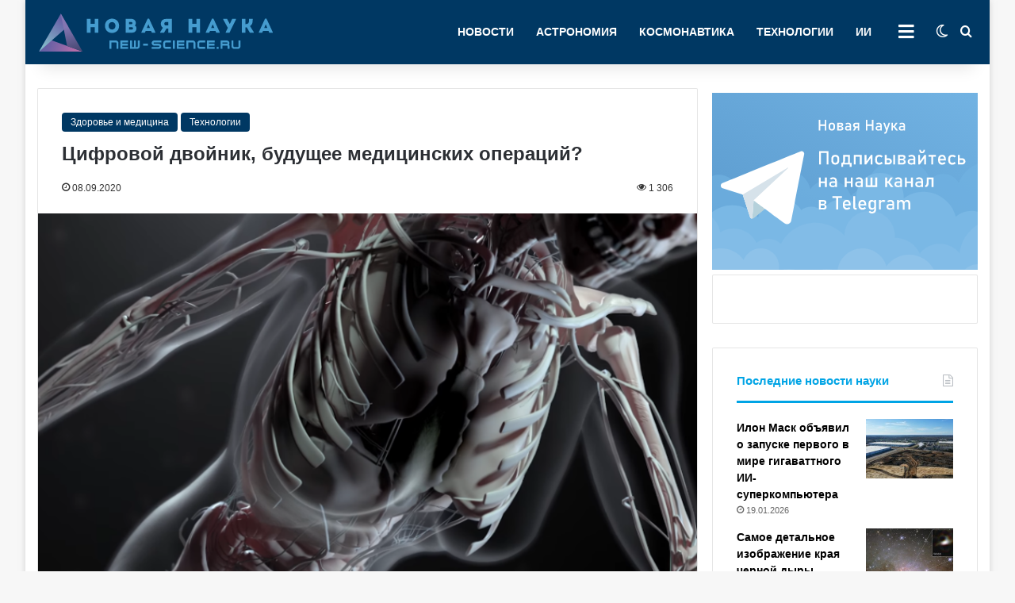

--- FILE ---
content_type: text/html; charset=UTF-8
request_url: https://new-science.ru/wp-admin/admin-ajax.php?postviews_id=13792&action=tie_postviews&_=1768914594380
body_size: 83
content:
<span class="tie-icon-fire" aria-hidden="true"></span> 1&nbsp;306</span>

--- FILE ---
content_type: text/html; charset=UTF-8
request_url: https://new-science.ru/wp-admin/admin-ajax.php
body_size: 145
content:
{"post_id":13792,"counted":true,"storage":{"name":["pvc_visits[0]"],"value":["1769000995b13792"],"expiry":[1769000995]},"type":"post"}